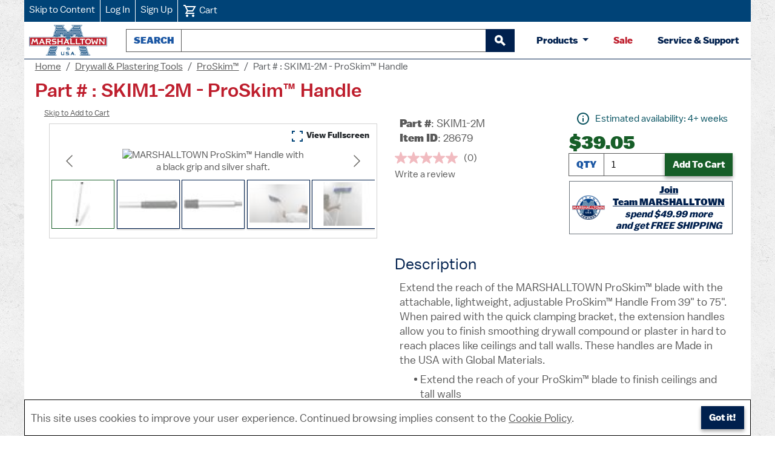

--- FILE ---
content_type: text/html; charset=utf-8
request_url: https://marshalltown.com/pro-3501-proskim-handle?variantItemId=28679
body_size: 59907
content:



<!DOCTYPE html>
<html lang="en">
<head>    
    <!--Google Tag Manager Data Layer-->
    <script>
        window.dataLayer = window.dataLayer || [];
    </script>

    
<script>
    dataLayer.push({'accountType': 'guest'});
</script>
    
    
    
            <script>
                // Push variant view event to dataLayer
                window.dataLayer.push({
                    'event': 'view_item',
                    'ecommerce': {
                        'currency': 'USD',
                        'value': 39.05,
                        'items': [{
                            'item_name': 'ProSkim™ Handle',
                            'item_id': '28679',
                            'price': 39.05,
                            'item_variant': 'SKIM1-2M',
                            'item_brand': 'MARSHALLTOWN',
                            'quantity': 1
                        }]
                    }
                });
            </script>



    
    


        <!-- Google Tag Manager -->
        <script>
            (function(w,d,s,l,i){w[l]=w[l]||[];w[l].push({'gtm.start':
            new Date().getTime(),event:'gtm.js'});var f=d.getElementsByTagName(s)[0],
            j=d.createElement(s),dl=l!='dataLayer'?'&l='+l:'';j.async=true;j.src=
            'https://www.googletagmanager.com/gtm.js?id='+i+dl;f.parentNode.insertBefore(j,f);
            })(window,document,'script','dataLayer','GTM-MHNRL2D');
        </script>
        <!-- Facebook Meta Pixel -->


<script>
    !function(f,b,e,v,n,t,s)
    {if(f.fbq)return;n=f.fbq=function(){n.callMethod?
    n.callMethod.apply(n,arguments):n.queue.push(arguments)};
    if(!f._fbq)f._fbq=n;n.push=n;n.loaded=!0;n.version='2.0';
    n.queue=[];t=b.createElement(e);t.async=!0;
    t.src=v;s=b.getElementsByTagName(e)[0];
    s.parentNode.insertBefore(t,s)}(window, document,'script',
    'https://connect.facebook.net/en_US/fbevents.js');

    fbq('init', '1778275416372725');
    fbq('track', 'PageView');
</script>
<noscript>
    <img height="1" width="1" style="display:none" src="https://www.facebook.com/tr?id=1778275416372725&amp;ev=PageView&amp;noscript=1" alt=""/>
</noscript>

    <!-- Facebook Meta Pixel Data for Specific Pages -->
    <script id="meta-pixel-data" type="application/json">
        {"pixelId":"1778275416372725","pageType":"product","product":{"name":"ProSkim\u2122 Handle","itemId":"28679","price":39.05,"warnings":[],"customerIsGuest":false,"customerIsDealer":false,"customerIsRep":false,"customerIsEmployee":false,"customerIsSample":false,"customerIsTeamMarshalltown":false,"customerIsBusinessAccount":false,"customerIsEvents":false,"placingOrderLiveEvent":false},"cart":null,"order":null,"warnings":[],"customerIsGuest":false,"customerIsDealer":false,"customerIsRep":false,"customerIsEmployee":false,"customerIsSample":false,"customerIsTeamMarshalltown":false,"customerIsBusinessAccount":false,"customerIsEvents":false,"placingOrderLiveEvent":false}
    </script>
    <!-- Facebook Meta Pixel JavaScript Utility -->
    <script src="/js/meta-pixel.js"></script>

    <title>Part # : SKIM1-2M - ProSkim&#x2122; Handle - MARSHALLTOWN&#174;</title>

    
    
    
    <!-- Product and Variant Specific Schema -->
        <script type="application/ld+json">
            {
                "@context": "https://schema.org",
                "@type": "Product",
                "@id": "https://marshalltown.com/pro-3501-proskim-handle?variantItemId=28679",
                "name": "ProSkim™ Handle",
"image": [ "https://marshalltown-ecommerce.azureedge.net/mtproductimages/28679.jpg","https://marshalltown-ecommerce.azureedge.net/mtproductimages/5e61031fcb750838ec320a45.jpg","https://marshalltown-ecommerce.azureedge.net/mtproductimages/5e610320cb750838ec320a49.jpg","https://marshalltown-ecommerce.azureedge.net/mtproductimages/643ef573cb750807b415c289.jpg","https://marshalltown-ecommerce.azureedge.net/mtproductimages/643ef57acb750807b415c28c.jpg"],                "description": "Extend the reach of the MARSHALLTOWN ProSkim™ blade with the attachable, lightweight, adjustable ProSkim™ Handle From 39\" to 75\". When paired with the quick clamping bracket, the extension handles allow you to finish smoothing drywall compound or plaster in hard to reach places like ceilings and tall walls. These handles are Made in the USA with Global Materials.",
                "sku": "28679",
"gtin": "035965286794",                "mpn": "SKIM1-2M",
                "brand": {
                    "@type": "Brand",
                    "name": "MARSHALLTOWN"
                },
                "offers": {
                    "@type": "Offer",
                    "url": "https://marshalltown.com/pro-3501-proskim-handle?variantItemId=28679",
                    "priceCurrency": "USD",

                            "price": "39.05",
                                                "priceValidUntil": "2027-01-20",
                    "availability": "https://schema.org/InStock",
                    "itemCondition": "https://schema.org/NewCondition",
                    "seller": {
                        "@type": "Organization",
                        "name": "MARSHALLTOWN"
                    },
                    "shippingDetails": [
                        {
                            "@type": "OfferShippingDetails",
                            "shippingDestination": {
                                "@type": "DefinedRegion",
                                "addressCountry": "US"
                            },
                            "weight": {
                                "@type":"QuantitativeValue",
                                "value": 1.51,
                                "unitCode": "LBR"
                            }
                        }
                    ],
                    "hasMerchantReturnPolicy": {
                        "@type": "MerchantReturnPolicy",
                        "applicableCountry": "US",
                        "returnPolicyCategory": "https://schema.org/MerchantReturnFiniteReturnWindow",
                        "merchantReturnDays": 30,
                        "refundType":"https://schema.org/FullRefund",
                        "returnMethod": "https://schema.org/ReturnByMail",
                        "returnFees": "https://schema.org/ReturnFeesCustomerResponsibility"
                    }
                },

                    "weight": {
                        "@type": "QuantitativeValue",
                        "value": 1.51,
                        "unitCode": "LBR"
                    },
                    
                        "depth": {
                            "@type": "QuantitativeValue",
                            "value": 43.00,
                            "unitCode": "INH"
                        },
                        "width": {
                            "@type": "QuantitativeValue",
                            "value": 1.80,
                            "unitCode": "INH"
                        },
                        "height": {
                            "@type": "QuantitativeValue",
                            "value": 1.75,
                            "unitCode": "INH"
                        }
                                    }
        </script>




    <meta http-equiv="content-type" content="text/html;charset=UTF-8;">
    <meta name="description" content="Extend the reach of the MARSHALLTOWN ProSkim&#x2122; blade using our lightweight, adjustable extension handle. Handles adjust up to 75&#x201D; to smooth ceilings and tall walls.">
    <meta name="keywords" content="marshalltown, proskim, proskim handle, adjustable handle">
    <meta name="viewport" content="width=device-width, initial-scale=1">
    <meta name="robots" content="index, follow, max-image-preview:large, max-snippet:-1, max-video-preview:-1">
    <meta property="og:image" content="https://marshalltown.com/images/logos/marshalltown-open-graph.jpeg">
    <meta property="og:image:alt " content="MARSHALLTOWN logo featuring a large 'M' in blue and the brand name 'MARSHALLTOWN' in bold red lettering across the center, with 'U.S.A.' underneath.">
    <meta name="twitter:image" content="https://marshalltown.com/images/logos/marshalltown-open-graph.webp">
    <meta name="twitter:card" content="summary_large_image">
    <meta name="twitter:site" content="@MARSHALLTOWN_US">
    <meta name="twitter:creator" content="@MARSHALLTOWN_US">
    <meta name="twitter:title" content="MARSHALLTOWN® - Professional Quality Tools for All">
    <meta name="twitter:image:alt " content="MARSHALLTOWN logo featuring a large 'M' in blue and the brand name 'MARSHALLTOWN' in bold red lettering across the center, with 'U.S.A.' underneath.">
    <meta name="twitter:domain" content="marshalltown.com">

    <link href="/videoplayer/build/ableplayer.min.css" rel="stylesheet" type="text/css" />
<link href="/imagegallery/carousel.thumbs.css" rel="stylesheet" type="text/css" />
<link href="/imagegallery/carousel.css" rel="stylesheet" type="text/css" />
<link href="/imagegallery/fancybox.css" rel="stylesheet" type="text/css" />
<link href="/lib/jquery-ui/jquery-ui-1.12.1.custom/jquery-ui.min.css" rel="stylesheet" type="text/css" />
<link href="/scss/mt.min.css?v=2025.12.23.1" rel="stylesheet" type="text/css" />
<link href="/css/mt-styles.css?v=2025.12.23.1" rel="stylesheet" type="text/css" />
<link href="/css/mt-print.css?v=2025.12.23.1" rel="stylesheet" type="text/css" media="print"/>

    <script src="/js/mt-google-analytics.js?v=2025.12.23.1"></script>

    

    <link rel="shortcut icon" href="/images/primary-marshalltown-favicon.ico" type="image/x-icon">
    <link rel="manifest" href="/manifest.json">
    <link rel="apple-touch-icon" sizes="114x114" href="/images/pwa/marshalltown-primary-icon-144x144.png">
    <link rel="apple-touch-icon" sizes="192x192" href="/images/pwa/marshalltown-primary-192x192.png">
    <link rel="apple-touch-icon" sizes="256x256" href="/images/pwa/marshalltown-primary-256x256.png">
    <link rel="apple-touch-icon" sizes="512x512" href="/images/pwa/marshalltown-metal-512x512.png">
    <link rel="apple-touch-icon" sizes="1024x1024" href="/images/pwa/marshalltown-metal-1024x1024.png">
    <meta name="apple-mobile-web-app-capable" content="yes">
    <meta name="apple-mobile-web-app-status-bar-style" content="default">
    <meta name="apple-mobile-web-app-title" content="MARSHALLTOWN">
    <meta name="mobile-web-app-capable" content="yes">
    <meta name="theme-color" content="#004377">
    <meta name="application-name" content="MARSHALLTOWN">

    

        <style>
            .header-links-wrapper,
            .header.minimum-layout,
            .trusted-store {
                background-color: #004377 !important;
            }
        </style>
    <script src="https://challenges.cloudflare.com/turnstile/v0/api.js" async defer></script>

        <script async src="https://apps.bazaarvoice.com/deployments/marshalltown/main_site/production/en_US/bv.js"></script>

    
    
    


</head>
<body>

    <noscript>
        <iframe src="https://www.googletagmanager.com/ns.html?id=GTM-MHNRL2D"
                height="0" width="0" style="display:none;visibility:hidden">
        </iframe>
    </noscript>














<header id="top">
    
<div class="header-links-wrapper">
    <nav aria-label="account and cart links" class="header-links">
        <a href="#main">Skip to Content</a>

            <a href="/login">Log In</a>
            <a href="/signup">Sign Up</a>

        <a href="/cart">
            <img src="/icons/cart.svg" alt="" height="24" width="24" />
            <span>
                Cart

            </span>
        </a>
    </nav>
</div>

    <nav aria-label="search and products" class="header px-2">
        <a class="mt-header-logo mx-auto ms-md-0 me-md-2" href="/">
            <img alt="MARSHALLTOWN homepage" src="/images/logos/marshalltown-primary.png" width="129" height="51">
        </a>
        <div class="search-box store-search-box" style="max-width: 655px; min-width: 250px;">
            
<form method="get" id="small-search-box-form" action="/search">
    <div id="underneath" style="position: relative; left: 0; top: 0"></div>
    <div class="input-group">
        <label id="azure-autocomplete-label" for="azure-autocomplete" class="input-group-text">Search</label>
        <input id="azure-autocomplete" type="text" class="form-control" name="q" maxlength="100" role="combobox"
               aria-autocomplete="list"
               aria-haspopup="true"
               aria-expanded="false"
               aria-controls="ui-id-1" />
        <button id="btnSubmit" type="submit" class="btn btn-primary btn-outline-secondary" aria-label="begin search">
            <svg xmlns="http://www.w3.org/2000/svg" height="1.4em" viewBox="0 0 24 24" width="1.4em" fill="#FFFFFF" aria-hidden="true" focusable="false">
                <path aria-hidden="true" d="M0 0h24v24H0z" fill="none" />
                <path aria-hidden="true" d="M15.5 14h-.79l-.28-.27C15.41 12.59 16 11.11 16 9.5 16 5.91 13.09 3 9.5 3S3 5.91 3 9.5 5.91 16 9.5 16c1.61 0 3.09-.59 4.23-1.57l.27.28v.79l5 4.99L20.49 19l-4.99-5zm-6 0C7.01 14 5 11.99 5 9.5S7.01 5 9.5 5 14 7.01 14 9.5 11.99 14 9.5 14z"
                      stroke="white" stroke-width="2" />
            </svg>
        </button>
    </div>
</form>

        </div>

        
<div class="btn-group btn-products-group">
    <button class="btn btn-products dropdown-toggle" type="button" data-bs-toggle="dropdown" aria-haspopup="true" aria-expanded="false">
        Products
    </button>
    <div class="dropdown-menu header-category-menu shadow-4">
        <ul class="top-menu">
                        <li>
                            <a href="/cat-1260-archaeology">
                                Archaeology Tools
                            </a>
                        </li>
                        <li>
                            <a href="/cat-1229-asphalt">
                                Asphalt Tools
                            </a>
                        </li>
                        <li>
                            <a href="/cat-1783-barwalt-tools">
                                BARWALT Tools
                            </a>
                        </li>
                        <li>
                            <a href="/cat-1228-concrete">
                                Concrete Tools
                            </a>
                        </li>
                        <li>
                            <a href="/cat-1638-customizable-items">
                                Customizable Items
                            </a>
                        </li>
                        <li>
                            <a href="/cat-1872-dalluge-tools">
                                DALLUGE Tools
                            </a>
                        </li>
                        <li>
                            <a href="/cat-1864-dasco-pro-tools">
                                DASCO PRO Tools
                            </a>
                        </li>
                        <li>
                            <a href="/cat-1230-drywall-plastering-tools">
                                Drywall &amp; Plastering Tools
                            </a>
                        </li>
                        <li>
                            <a href="/cat-1232-eifs">
                                EIFS Tools
                            </a>
                        </li>
                        <li>
                            <a href="/cat-1231-flooring-tiling">
                                Flooring &amp; Tiling Tools
                            </a>
                        </li>
                        <li>
                            <a href="/cat-1226-masonry">
                                Masonry Tools
                            </a>
                        </li>
                        <li>
                            <a href="/cat-1467-merchandisegear">
                                Merchandise/Gear
                            </a>
                        </li>
                        <li>
                            <a href="/cat-1233-miscellaneous">
                                Miscellaneous Tools
                            </a>
                        </li>
                        <li>
                            <a href="/cat-1227-mixers">
                                Mixers
                            </a>
                        </li>
                        <li>
                            <a href="/newproducts">New Products</a>
                        </li>
                        <li>
                            <a href="/cat-1264-paint-wallcovering">
                                Paint &amp; Wallcovering Tools
                            </a>
                        </li>
                        <li>
                            <a href="/cat-1979-precast-tools">
                                Precast Tools
                            </a>
                        </li>
                        <li>
                            <a href="/cat-1540-software">
                                Software
                            </a>
                        </li>
                        <li>
                            <a href="/cat-1876-vaughan-tools">
                                VAUGHAN Tools
                            </a>
                        </li>
                        <li>
                            <a href="/cat-1661-wal-board-tools">
                                WAL-BOARD TOOLS
                            </a>
                        </li>
                        <li>
                            <a href="/cat-1619-winter-tools">
                                Winter Tools
                            </a>
                        </li>
        </ul>
    </div>
</div>

    <a class="btn-like mt-text-red" href="/sale">Sale</a>


        <a href="/contactus" class="btn-like mt-text-blue">Service & Support</a>
    </nav>
</header>


    
<nav aria-label="breadcrumb" class="breadcrumb-wrapper">
    <ol class="breadcrumb">
        <li class="breadcrumb-item">
            <a class="underline" href="/">Home</a>
        </li>

                <li class="breadcrumb-item">
                    <a href="https://marshalltown.com/cat-1230-drywall-plastering-tools" class="underline">Drywall &amp; Plastering Tools</a>
                </li>
                <li class="breadcrumb-item">
                    <a href="https://marshalltown.com/cat-1579-proskim" class="underline">ProSkim&#x2122;</a>
                </li>
                <li class="breadcrumb-item active" aria-current="page">Part # : SKIM1-2M - ProSkim&#x2122; Handle</li>
    </ol>
</nav>

<!-- Schema.org breadcrumb markup for SEO -->
<script type="application/ld+json">
    {
        "@context": "https://schema.org",
        "@type": "BreadcrumbList",
        "itemListElement": [
            {
                "@type": "ListItem",
                "position": 1,
                "name": "Home",
                "item": "https://marshalltown.com/"
            }
            
,

                    {
                        "@type": "ListItem",
                        "position": 2,
                        "name": "Drywall &amp; Plastering Tools",
                        "item": "https://marshalltown.com/cat-1230-drywall-plastering-tools"
                    }
                    ,
                
                    {
                        "@type": "ListItem",
                        "position": 3,
                        "name": "ProSkim&#x2122;",
                        "item": "https://marshalltown.com/cat-1579-proskim"
                    }
                    ,
                
                    {
                        "@type": "ListItem",
                        "position": 4,
                        "name": "Part # : SKIM1-2M - ProSkim&#x2122; Handle",
                        "item": "https://marshalltown.com/pro-3501-proskim-handle?variantItemId=28679"
                    }
                    
                        ]
    }
</script>


<div class="main-wrapper">
    

    <main id="main">
        




<div class="page">
<h1>Part # : SKIM1-2M - ProSkim&#x2122; Handle</h1>
<div id="product-details" class="container-fluid">
    <div class="row">
        <div class="col-12 col-md-6 d-flex">
            <section class="mt-variant__col w-100" aria-label="image gallery">
                <a href="#addToCart" class="underline mb-4" style="font-size: 0.8em;">Skip to Add to Cart</a>
                <div class="mt-variant-carousel">
                    <div class="d-flex justify-content-end mb-1">
                        <button id="fCarouselFullscreen" type="button" class="btn btn-sm" style="box-shadow: none;">
                            <img src="/icons/fullscreen.svg" height="24" width="24" alt=""> View Fullscreen
                        </button>
                    </div>
                    <div class="f-carousel text-center" data-variant="carousel">
                        <div class="f-carousel__viewport">
                            <div class="f-carousel__track">
                                <div class="mt-variant-carousel__slide f-carousel__slide"
                                     data-thumb-src="https://marshalltown-ecommerce.azureedge.net/mtproductimages/5e610315cb750838ec320a41_50_50.jpg"
                                     data-fancybox="item-gallery"
                                     data-src="https://marshalltown-ecommerce.azureedge.net/mtproductimages/5e610315cb750838ec320a41.jpg"
                                     data-caption="MARSHALLTOWN ProSkim&#x2122; Handle with a black grip and silver shaft.">
                                    <img width="300"
                                         height="300"
                                         class="mt-variant-carousel__img"
                                         alt="MARSHALLTOWN ProSkim&#x2122; Handle with a black grip and silver shaft."
                                         src="https://marshalltown-ecommerce.azureedge.net/mtproductimages/5e610315cb750838ec320a41_300_300.jpg">
                                </div>

                                    <div class="mt-variant-carousel__slide f-carousel__slide"
                                         data-thumb-src="https://marshalltown-ecommerce.azureedge.net/mtproductimages/5e61031fcb750838ec320a45_50_50.jpg"
                                         data-fancybox="item-gallery"
                                         data-src="https://marshalltown-ecommerce.azureedge.net/mtproductimages/5e61031fcb750838ec320a45.jpg"
                                         data-caption="MARSHALLTOWN ProSkim&#x2122; handle with grip end">
                                        <img width="300"
                                             height="300"
                                             class="mt-variant-carousel__img"
                                             alt="MARSHALLTOWN ProSkim&#x2122; handle with grip end"
                                             src="https://marshalltown-ecommerce.azureedge.net/mtproductimages/5e61031fcb750838ec320a45_300_300.jpg">
                                    </div>
                                    <div class="mt-variant-carousel__slide f-carousel__slide"
                                         data-thumb-src="https://marshalltown-ecommerce.azureedge.net/mtproductimages/5e610320cb750838ec320a49_50_50.jpg"
                                         data-fancybox="item-gallery"
                                         data-src="https://marshalltown-ecommerce.azureedge.net/mtproductimages/5e610320cb750838ec320a49.jpg"
                                         data-caption="Side profile of a MARSHALLTOWN ProSkim&#x2122; handle">
                                        <img width="300"
                                             height="300"
                                             class="mt-variant-carousel__img"
                                             alt="Side profile of a MARSHALLTOWN ProSkim&#x2122; handle"
                                             src="https://marshalltown-ecommerce.azureedge.net/mtproductimages/5e610320cb750838ec320a49_300_300.jpg">
                                    </div>
                                    <div class="mt-variant-carousel__slide f-carousel__slide"
                                         data-thumb-src="https://marshalltown-ecommerce.azureedge.net/mtproductimages/643ef573cb750807b415c289_50_50.jpg"
                                         data-fancybox="item-gallery"
                                         data-src="https://marshalltown-ecommerce.azureedge.net/mtproductimages/643ef573cb750807b415c289.jpg"
                                         data-caption="Person using MARSHALLTOWN ProSkim&#x2122; Handle to smooth a wall surface">
                                        <img width="300"
                                             height="300"
                                             class="mt-variant-carousel__img"
                                             alt="Person using MARSHALLTOWN ProSkim&#x2122; Handle to smooth a wall surface"
                                             src="https://marshalltown-ecommerce.azureedge.net/mtproductimages/643ef573cb750807b415c289_300_300.jpg">
                                    </div>
                                    <div class="mt-variant-carousel__slide f-carousel__slide"
                                         data-thumb-src="https://marshalltown-ecommerce.azureedge.net/mtproductimages/643ef57acb750807b415c28c_50_50.jpg"
                                         data-fancybox="item-gallery"
                                         data-src="https://marshalltown-ecommerce.azureedge.net/mtproductimages/643ef57acb750807b415c28c.jpg"
                                         data-caption="Person using MARSHALLTOWN ProSkim&#x2122; Handle on a wall">
                                        <img width="300"
                                             height="300"
                                             class="mt-variant-carousel__img"
                                             alt="Person using MARSHALLTOWN ProSkim&#x2122; Handle on a wall"
                                             src="https://marshalltown-ecommerce.azureedge.net/mtproductimages/643ef57acb750807b415c28c_300_300.jpg">
                                    </div>
                            </div>
                        </div>
                    </div>
                </div>
            </section>
        </div>
        <div class="col-12 col-md-6 d-flex flex-column">
            <div class="row">
                <div class="col-12">
                    <section id="addToCart" aria-label="add to cart" class="container-fluid p-0">
                        <div class="row g-3">
                            <div class="col-12 col-lg-6 d-flex justify-content-start">
                                <div class="d-flex flex-column">
                                    <ul class="mt-product-description list-unstyled">

                                        <li class="mt-2">
                                            <strong>Part&nbsp;#</strong>: SKIM1-2M
                                        </li>
                                        <li>
                                            <strong>Item&nbsp;ID</strong>: 28679
                                        </li>

                                    </ul>

                                    <!-- Bazaarvoice Rating Summary -->
                                    <div data-bv-show="rating_summary" data-bv-product-id="28679"></div>
                                </div>
                            </div>
                            <div class="col-12 col-lg-6 d-flex justify-content-center">
                                <div class="d-flex flex-column w-100 align-items-end">
                                    
<div class="text-left">




<div class="alert alert-info mt-alert-quiet">
        <img src="/icons/info.svg" alt="" height="24" width="24" class="alert__icon" />
        <span> Estimated availability: 4+ weeks</span>
</div>




</div>
                                    <div class="mt-variant-addtocart-wrap align-items-center">
                                            <strong class="mt-variant-price-lg">$39.05</strong>

                                        <div aria-live="assertive" data-variant="add-to-cart-messages" class="mt-1">
                                        </div>

                                                <form method="post" class="w-100" data-variant-name="ProSkim™ Handle" data-variant-id="28679" data-variant-price="39.05" data-variant-partnumber="SKIM1-2M" action="/addtocart">
                                                    <div class="input-group">
                                                        <input type="hidden" name="productId" value="3501"/>
                                                        <input type="hidden" name="itemId" value="28679"/>
                                                        <label for="quantity" class="input-group-text">Qty</label>
                                                        <input id="quantity" name="quantity" value="1" type="number" class="form-control" data-variant="quantity-input" min="1" aria-label="Quantity"/>
                                                        <button name="addToCart" type="submit" class="btn btn-success" data-variant="add-to-cart-button">
                                                            <span class="original-text">Add To Cart</span>
                                                        </button>
                                                    </div>
                                                <input name="__RequestVerificationToken" type="hidden" value="CfDJ8FpXKgq3XsxNldGSsYIsgT9B6McAmXqhR21YUK1Z_v1vVLFA-nWsRw9uBXYt4HY45IxIXuXVPcj_WP5diLtSa6jLHAJnv--L2c-IA4pn9m5VBBIu23RCBG3V5PmpXLpBjJORppDOP_QQbgvXrBAll3k" /></form>

    <div class="tm-freeshipping-display border border-secondary my-2 p-1 text-center d-flex justify-content-center align-items-center">
        <img src="/rewards/2023_rewards_logo_40.png" alt="" height="40" width="54" class="me-1">
        <div>
            <a class="mt-text-blue underline" href="/signup">
                <b>Join Team&nbsp;MARSHALLTOWN</b>
            </a>
            <div class="tm-freeshipping-amount">
                spend $49.99 more
                <br> and get FREE SHIPPING
            </div>
        </div>
    </div>

                                    </div>
                                </div>
                            </div>
                        </div>
                    </section>
                </div>
            </div>
            <div class="row flex-grow-1">
                <div class="col-12">
                    <section>
                       <h2 class="mtvh2bv">Description</h2>
                        <div class="mt-product-description">
                            Extend the reach of the MARSHALLTOWN ProSkim™ blade with the attachable, lightweight, adjustable ProSkim™ Handle From 39" to 75". When paired with the quick clamping bracket, the extension handles allow you to finish smoothing drywall compound or plaster in hard to reach places like ceilings and tall walls. These handles are Made in the USA with Global Materials.

                            <ul class="mt-product-bullets ps-4">
                                    <li>
                                        <span class="mt-product-bullets__point">Extend the reach of your ProSkim&#x2122; blade to finish ceilings and tall walls</span>
                                    </li>
                                    <li>
                                        <span class="mt-product-bullets__point">Handle is lightweight and adjustable up to 75&quot; (6&#x27; &#xBC;&quot;)</span>
                                    </li>
                                    <li>
                                        <span class="mt-product-bullets__point">Pair with the quick clamping handle bracket, sold separately</span>
                                    </li>
                                    <li>
                                        <span class="mt-product-bullets__point">Made in the USA with Global Materials</span>
                                    </li>
                            </ul>
                        </div>
                    </section>
                </div>
            </div>
        </div>
    </div>
</div>

    <nav aria-label="More information for ProSkim&#x2122; Handle" class="mt-variant-more mtvsecbv">
        <span>
            <b>Jump to </b>
        </span>

            <a href="#videos" class="mt-text-blue">Videos</a>


        <a href="#related-products" class="mt-text-blue">Related Products</a>
        <a href="#specifications" class="mt-text-blue">Specifications</a>


            <a href="#product-literature" class="mt-text-blue">Product&nbsp;Literature</a>

        <a href="#you-might-also-like" class="mt-text-blue">You&nbsp;might&nbsp;also&nbsp;like...</a>
    </nav>

    <section id="videos" class="mtvsecbv">
        <h2 class="mtvh2bv">Videos</h2>
        <div class="mt-variant-videos">
            <div class="mt-variant-videos__col">
                <div class="mt-variant-able-wrapper">
                    <video id="videoPlayer" data-able-player data-heading-level="0" preload="metadata" width="480" height="360"></video>
                </div>
            </div>
            <div class="mt-variant-videos__col">
                <div class="mt-videos-playlist">
                    <h3 class="mt-videos-playlist__title">
                        Playlist
                    </h3>
                    <ul class="able-playlist" data-player="videoPlayer">

                            <li data-width="480" data-height="360" data-poster="">
                                <span class="able-source"
                                      data-type="video/mp4"
                                      data-src="https://marshalltown-ecommerce.azureedge.net/mtvideos/ProSkim_28675.mp4#t=0.1">
                                </span>



                                <button type="button" class="d-flex align-items-center" aria-describedby="published-1">
                                    <span class="d-flex align-items-center">
                                        <img src="/icons/not_started.svg" alt="" class="playlist-icon" width="24" height="24">

                                            <span class="d-flex justify-content-center" style="width: 96px; height: 54px;">
                                                <img src="https://marshalltown-ecommerce.azureedge.net/mtproductimages/28679_90_90.jpg" class="playlist-poster" alt="" width="50" height="50">
                                            </span>
                                    </span>
                                    ProSkim&#x2122;
                                </button>
                                <div id="published-1" class="fst-italic w-100 text-end pe-2">Published: 01/20/2026</div>
                            </li>
                    </ul>
                </div>
            </div>
        </div>
    </section>


<section id="reviews">
    <div data-bv-show="reviews" data-bv-product-id="28679"></div>
</section>


    <section id="related-products" class="products-related mtvsecbv">
        <h2 class="mtvh2bv">Related Products</h2>
        <div class="container-fluid product-box-container">
            <div class="row no-gutters">
                    <div class="col-md-4">
                        
<a class="product-box shadow-1" data-productid="3499" href="/pro-3499-proskim-blades">
    <div class="picture">
        <img src="https://marshalltown-ecommerce.azureedge.net/mtproductimages/28672_210_210.jpg" alt="ProSkim&#x2122; Blades - MARSHALLTOWN" aria-hidden="true" width="210" height="210" />
    </div>
    <div class="title">
        <span>ProSkim™ Blades</span>
    </div>
</a>

                    </div>
                    <div class="col-md-4">
                        
<a class="product-box shadow-1" data-productid="3500" href="/pro-3500-proskim-handle-bracket">
    <div class="picture">
        <img src="https://marshalltown-ecommerce.azureedge.net/mtproductimages/28678_210_210.jpg" alt="ProSkim&#x2122; Handle Bracket - MARSHALLTOWN" aria-hidden="true" width="210" height="210" />
    </div>
    <div class="title">
        <span>ProSkim™ Handle Bracket</span>
    </div>
</a>

                    </div>
            </div>
        </div>
    </section>


    <section id="specifications" class="mtvsecbv">
        <h2 class="mtvh2bv">Specifications</h2>

            <div class="my-2" id="prop65WarningBtn">
                <a href="#prop65WarningModal" role="button" class="underline" data-bs-toggle="modal" data-bs-target="#prop65WarningModal">
                    CA Residents: Prop 65 Warning
                </a>
            </div>
            <div class="modal" tabindex="-1" role="dialog" id="prop65WarningModal">
                <div class="modal-dialog" role="document">
                    <div class="modal-content">
                        <div class="modal-header">
                            <span class="modal-title d-flex justify-content-start">
                                <img src="/icons/warning_white_filled.svg" height="24" width="24" alt="" class="me-2">
                                <span>Prop 65 Warning</span>
                            </span>
                            <button type="button" class="btn-close mt-filter-white" data-bs-dismiss="modal" aria-label="Close"></button>
                        </div>
                        <div class="modal-body">
                            <p>
                                <span id="prop65WarningText">Cancer and Reproductive Harm</span> <br/>
                                Learn more at:&nbsp;<a href="https://www.P65Warnings.ca.gov" class="underline">www.P65Warnings.ca.gov</a>
                            </p>
                        </div>
                        <div class="modal-footer">
                            <button type="button" class="btn btn-secondary" data-bs-dismiss="modal">Close</button>
                        </div>
                    </div>
                </div>
            </div>

        <div class="container table-like">
            <div>
                <div>
                    <span>
                        <b>Shipping Weight</b>
                    </span>
                </div>
                <div>
                    <span>1.51 lbs</span>
                </div>
            </div>
            <div>
                <div>
                    <span>
                        <b>Shipping Length</b>
                    </span>
                </div>
                <div>
                    <span>43.00 in.</span>
                </div>
            </div>
            <div>
                <div>
                    <span>
                        <b>Shipping Width</b>
                    </span>
                </div>
                <div>
                    <span>1.80 in.</span>
                </div>
            </div>
            <div>
                <div>
                    <span>
                        <b>Shipping Height</b>
                    </span>
                </div>
                <div>
                    <span>1.75 in.</span>
                </div>
            </div>
            <div>
                <div>
                    <span>
                        <b>Inner Pack Quantity</b>
                    </span>
                </div>
                <div>
                    <span>6 pieces</span>
                </div>
            </div>
            <div>
                <div>
                    <span>
                        <b>Outer Pack Quantity</b>
                    </span>
                </div>
                <div>
                    <span>6 pieces</span>
                </div>
            </div>
            <div>
                <div>
                    <span>
                        <b>Can Ship Small Package</b>
                    </span>
                </div>
                <div>
                        <span>YES</span>
                </div>
            </div>
            <div>
                <div>
                    <span>
                        <b>UPC</b>
                    </span>
                </div>
                <div>
                    <span>035965286794</span>
                </div>
            </div>
        </div>
    </section>


    <section id="product-literature" class="mtvsecbv">
        <h2 class="mtvh2bv">Product Literature</h2>
        <ul class="ms-2">
                <li class="mt-list-item">
                    <a href="https://marshalltown-ecommerce.azureedge.net/mtdocuments/ProSkim_Sell_Sheet_2019_(004).pdf" target="_blank" class="underline">
                        <svg xmlns="http://www.w3.org/2000/svg" height="24px" viewBox="0 0 24 24" width="24px" fill="#000000">
                            <path d="M0 0h24v24H0z" fill="none"/>
                            <path d="M20 2H8c-1.1 0-2 .9-2 2v12c0 1.1.9 2 2 2h12c1.1 0 2-.9 2-2V4c0-1.1-.9-2-2-2zm-8.5 7.5c0 .83-.67 1.5-1.5 1.5H9v2H7.5V7H10c.83 0 1.5.67 1.5 1.5v1zm5 2c0 .83-.67 1.5-1.5 1.5h-2.5V7H15c.83 0 1.5.67 1.5 1.5v3zm4-3H19v1h1.5V11H19v2h-1.5V7h3v1.5zM9 9.5h1v-1H9v1zM4 6H2v14c0 1.1.9 2 2 2h14v-2H4V6zm10 5.5h1v-3h-1v3z"/>
                        </svg>
                        ProSkim&#x2122; Literature
                    </a>
                </li>
        </ul>
    </section>


    <section id="you-might-also-like" class="products-related mtvsecbv">
        <h2 class="mtvh2bv">You might also like...</h2>
        <div class="container-fluid product-box-container">
            <div class="row no-gutters">
                    <div class="col-md-3">
                        
<a class="product-box shadow-1" data-productid="3499" href="/pro-3499-proskim-blades">
    <div class="picture">
        <img src="https://marshalltown-ecommerce.azureedge.net/mtproductimages/28672_210_210.jpg" alt="Drywall &amp; Plastering Tools&lt;br&gt;ProSkim&#x2122; Blades - MARSHALLTOWN" aria-hidden="true" width="210" height="210" />
    </div>
    <div class="title">
        <span>Drywall & Plastering Tools<br>ProSkim™ Blades</span>
    </div>
</a>

                    </div>
                    <div class="col-md-3">
                        
<a class="product-box shadow-1" data-productid="2325" href="/pro-2325-round-handled-placer">
    <div class="picture">
        <img src="https://marshalltown-ecommerce.azureedge.net/mtproductimages/14753_210_210.jpg" alt="Round Handled Placer - MARSHALLTOWN" aria-hidden="true" width="210" height="210" />
    </div>
    <div class="title">
        <span>Round Handled Placer</span>
    </div>
</a>

                    </div>
                    <div class="col-md-3">
                        
<a class="product-box shadow-1" data-productid="3968" href="/pro-3968-yellow-plastic-handle-taping-knives">
    <div class="picture">
        <img src="https://marshalltown-ecommerce.azureedge.net/mtproductimages/40075_210_210.jpg" alt="Yellow Plastic Handle Taping Knives - MARSHALLTOWN" aria-hidden="true" width="210" height="210" />
    </div>
    <div class="title">
        <span>Yellow Plastic Handle Taping Knives</span>
    </div>
</a>

                    </div>
                    <div class="col-md-3">
                        
<a class="product-box shadow-1" data-productid="1868" href="/pro-1868-durasoft-i-taping-knives">
    <div class="picture">
        <img src="https://marshalltown-ecommerce.azureedge.net/mtproductimages/14321_210_210.jpg" alt="DuraSoft&#xAE; I Taping Knives - MARSHALLTOWN" aria-hidden="true" width="210" height="210" />
    </div>
    <div class="title">
        <span>DuraSoft® I Taping Knives</span>
    </div>
</a>

                    </div>
            </div>
        </div>
    </section>

</div>

    </main>
</div>
<footer id="footer" class="footer container-fluid">
    <div class="row mt-bg-blue">
        <div class="col text-center p-2">
            <a href="#top" style="font-weight: 500; font-size: 1.1rem;">
                Back to top
            </a>
        </div>
    </div>
    <div class="row justify-content-center p-md-4 pb-4">
        <div class="col-md-3">
            <div class="footer-block">
                <div class="title">
                    <span class="uppercase">Careers</span>
                </div>
                <nav aria-label="Careers">
                    <ul>
                        <li class="mt-list-item">
                            <a href="/careers">We are MARSHALLTOWN</a>
                        </li>
                        <li class="mt-list-item">
                            <a href="/careers-job-postings">Job Opportunities</a>
                        </li>
                    </ul>
                </nav>
                <div class="title">
                    <span class="uppercase">About Us</span>
                </div>
                <nav aria-label="About Us">
                    <ul>
                        <li class="mt-list-item">
                            <a href="/history">History</a>
                        </li>
                        <li class="mt-list-item">
                            <a href="/education">Tools for Schools</a>
                        </li>
                        <li class="mt-list-item">
                            <a href="/digital-catalogs">Digital Catalogs</a>
                        </li>
                        <li class="mt-list-item">
                            <a href="/warranty">Warranty</a>
                        </li>
                        <li class="mt-list-item">
                            <a href="/blog">Workshop</a>
                        </li>
                    </ul>
                </nav>
            </div>
        </div>
        <div class="col-md-3">
            <div class="footer-block">
                <div class="title">
                    <span class="uppercase">Service & Support</span>
                </div>
                <nav aria-label="Service and Support">
                    <ul class="list">
                        <li class="mt-list-item">
                            <a href="/instructions-and-manuals">Instructions & Manuals</a>
                        </li>
                        <li class="mt-list-item">
                            <a href="/sds-and-tech-data-sheets">SDS & Tech Data Sheets</a>
                        </li>
                        <li class="mt-list-item">
                            <a href="/invention-submission">Invention Submission</a>
                        </li>
                        <li class="mt-list-item">
                            <a href="/conditions-of-use">Terms of Use</a>
                        </li>
                        <li class="mt-list-item">
                            <a href="/accessibility-statement">Accessibility</a>
                        </li>
                        <li class="mt-list-item">
                            <a href="/refund-and-return-policies">Return Policy</a>
                        </li>
                        <li class="mt-list-item">
                            <a href="/privacy-policy">Privacy Policy</a>
                        </li>
                        <li class="mt-list-item">
                            <a href="/ccpapolicy">CCPA Policy</a>
                        </li>
                        <li class="mt-list-item">
                            <a href="/cookie-policy">Cookie Policy</a>
                        </li>
                    </ul>
                </nav>
            </div>
        </div>
        <div class="col-md-3">
            <div class="footer-block footer-social">
                <div class="title">
                    <span class="uppercase">Connect</span>
                </div>
                <nav aria-label="Connect">
                    <ul class="list social-links">
                        <li class="mt-list-item">
                            <a href="https://www.youtube.com/user/MarshalltownCompany" style="margin-top: 5px;">
                                <img src="/images/logos/yt_icon_rgb.png" alt="" width="30" height="21" aria-hidden="true" /> Youtube
                            </a>
                        </li>
                        <li class="mt-list-item">
                            <a href="https://www.facebook.com/MarshalltownCompany">
                                <img src="/images/logos/facebook.png" alt="" width="30" height="30" aria-hidden="true" /> Facebook
                            </a>
                        </li>
                        <li class="mt-list-item">
                            <a href="https://www.instagram.com/marshalltowncompany/">
                                <img src="/images/logos/instagram.png" alt="" width="30" height="30" aria-hidden="true" /> Instagram
                            </a>
                        </li>
                        <li class="mt-list-item">
                            <a href="https://twitter.com/MARSHALLTOWN_US">
                                <img src="/images/logos/x-logo-black.png" alt="" width="30" height="30" aria-hidden="true" /> X
                            </a>
                        </li>
                    </ul>
                </nav>
            </div>
        </div>
        <div class="col-md-3">
            <div class="footer-block">
                <div class="title">
                    <span class="uppercase">My Account</span>
                </div>
                <nav aria-label="Account">
                    <ul class="list">
                        <li class="mt-list-item">
                            <a href="/customer/info">Information</a>
                        </li>
                        <li class="mt-list-item">
                            <a href="/orders">Orders</a>
                        </li>
                        <li class="mt-list-item">
                            <a href="/customer/addresses">Addresses</a>
                        </li>
                        <li class="mt-list-item">
                            <a href="/cart">Cart</a>
                        </li>
                    </ul>
                </nav>
                <div class="title">
                    <span class="uppercase">Set Unit System</span>
                </div>

                
<p class="mt-1"><strong>Imperial</strong> system of measurement will be used where applicable.</p>
<a class="underline mt-text-blue" href="/customer/unitsystem">Change Unit System</a>

                <div class="title">
                    Team&nbsp;MARSHALLTOWN Rewards
                </div>
                <nav aria-label="Team Marshalltown">
                    <ul class="list">
                        <li class="mt-list-item">
                            <a href="/jointeammarshalltown">Join & Learn More</a>
                        </li>
                        <li class="mt-list-item">
                            <a href="/team-marshalltown-terms-and-conditions">Terms and Conditions</a>
                        </li>
                    </ul>
                </nav>
            </div>
        </div>
    </div>
</footer>

<section aria-label="Contact us, payment, store policies, and copyright" class="trusted-store mt-bg-blue">
    <div class="top-wrapper">
        <ul class="contact list">
            <li><strong class="text-white">Contact Us</strong></li>
            <li>
                <a href="/contactus">
                    <svg xmlns="http://www.w3.org/2000/svg" height="24px" viewBox="0 0 24 24" width="24px" fill="#FFFFFF" aria-hidden="true">
                        <path d="M0 0h24v24H0z" fill="none" />
                        <path d="M20 4H4c-1.1 0-1.99.9-1.99 2L2 18c0 1.1.9 2 2 2h16c1.1 0 2-.9 2-2V6c0-1.1-.9-2-2-2zm0 4l-8 5-8-5V6l8 5 8-5v2z" />
                    </svg>
                    Send Message
                </a>
            </li>
            <li>
                <a href="tel:1-800-888-0127">
                    <svg xmlns="http://www.w3.org/2000/svg" height="24px" viewBox="0 0 24 24" width="24px" fill="#FFFFFF" aria-hidden="true">
                        <path d="M0 0h24v24H0z" fill="none" />
                        <path d="M20.01 15.38c-1.23 0-2.42-.2-3.53-.56-.35-.12-.74-.03-1.01.24l-1.57 1.97c-2.83-1.35-5.48-3.9-6.89-6.83l1.95-1.66c.27-.28.35-.67.24-1.02-.37-1.11-.56-2.3-.56-3.53 0-.54-.45-.99-.99-.99H4.19C3.65 3 3 3.24 3 3.99 3 13.28 10.73 21 20.01 21c.71 0 .99-.63.99-1.18v-3.45c0-.54-.45-.99-.99-.99z" />
                    </svg>
                    1-800-888-0127
                </a>
            </li>
            <li>
                <a href="https://goo.gl/maps/aHagmbjBhNZeFDDk9">
                    <svg xmlns="http://www.w3.org/2000/svg" height="24px" viewBox="0 0 24 24" width="24px" fill="#FFFFFF" aria-hidden="true">
                        <path d="M0 0h24v24H0z" fill="none" />
                        <path d="M12 2C8.13 2 5 5.13 5 9c0 5.25 7 13 7 13s7-7.75 7-13c0-3.87-3.13-7-7-7zm0 9.5c-1.38 0-2.5-1.12-2.5-2.5s1.12-2.5 2.5-2.5 2.5 1.12 2.5 2.5-1.12 2.5-2.5 2.5z" />
                    </svg>
                    104 S. 8th Ave., Marshalltown, IA 50158
                </a>
            </li>
        </ul>
        <div class="payment-terms">
            <ul aria-label="Payments we accept">
                <li>
                    <img src="/images/logos/visa.png" width="50" height="31" alt="Visa" />
                </li>
                <li>
                    <img src="/images/logos/discover.png" width="50" height="31" alt="Discover" />
                </li>
                <li>
                    <img src="/images/logos/american_express.png" width="50" height="31" alt="American Express" />
                </li>
                <li>
                    <img src="/images/logos/mastercard.png" width="50" height="31" alt="MasterCard" />
                </li>
            </ul>
            <a href="https://stripe.com">
                <img src="/images/logos/powered_by_stripe.png" width="119" height="26" alt="Powered by Stripe" />
            </a>
            <div style="margin: 1rem 0; overflow: hidden; clear: both;">
                <a href="refund-and-return-policies" style="line-height: 1.5rem; text-decoration: underline; height: 44px;">Refund and Return Policies</a>
            </div>
        </div>
    </div>
    <div class="footer-lower">
        <div class="footer-info">
            <span class="footer-disclaimer">Copyright © 2026 MARSHALLTOWN&#174;. All rights reserved.</span>
        </div>
    </div>
</section>


    <div class="footer-cookie to-be-stuck-footer" id="cookie-footer" style="border: 1px solid black;">
        <div id="cookie-consent">
            <div style="display: flex; justify-content: space-between; align-items: center;">
                <p class="m-0">
                    This site uses cookies to improve your user experience. Continued browsing implies consent to the <a class="underline" href="/cookie-policy">Cookie Policy</a>.
                </p>
                <button class="btn btn-primary" id="consent">Got it!</button>
            </div>
        </div>
    </div>
    



<script src="/lib/jquery/jquery-3.6.0.min.js"></script>
<script src="/lib/jquery-ui/jquery-ui-1.12.1.custom/jquery-ui.min.js"></script>
<script src="/lib/jquery-validate/jquery.validate-v1.19.1/jquery.validate.min.js"></script>
<script src="/lib/jquery-validate/jquery.validate.unobtrusive-v3.2.10/jquery.validate.unobtrusive.min.js"></script>
<script src="/bootstrap/js/bootstrap.bundle.min.js"></script>
<script src="/js/public.common.js"></script>
<script src="/videoplayer/build/ableplayer.mt.js"></script>
<script src="/videoplayer/thirdparty/js.cookie.min.js"></script>
<script src="/imagegallery/carousel.thumbs.umd.js?v=2025.12.23.1"></script>
<script src="/imagegallery/carousel.umd.js?v=2025.12.23.1"></script>
<script src="/imagegallery/fancybox.umd.js"></script>
<script src="/js/expandable_plugin.js?v=2025.12.23.1"></script>
<script src="/js/mtecommerce.js?v=2025.12.23.1"></script>
<script src="/js/mtecommerce.variantdetails.js?v=2025.12.23.1"></script>

<script>
    $(document).ready(function () {
        _MtEcommerce.VariantDetails.init(1, '/icons/error.svg');
        _MtEcommerce.initPriceUpdate('/product/getpricingbyquantity'); // ArtPipe
    });
</script>
<script>
    _MtEcommerce.initSearchAutocomplete('/catalog/autocompleteandsuggest')
</script>
<script>
        $(document).ready(function () {
            $('#consent').on('click', function () {
                $.ajax({
                    type: "Post",
                    url: '/common/cookieconsentpost',
                    success: function (results) {
                        $('#cookie-footer').hide();
                    }
                });
                return false;
            });
        });
    </script>


    <script defer data-domain="marshalltown.com" src="https://plausible.io/js/script.js"></script>


<script type="application/ld+json">
        {
        "@context": "https://schema.org",
        "@type": "Organization",
        "@id": "https://marshalltown.com/#organization",
        "name": "MARSHALLTOWN Company",
        "url": "https://marshalltown.com/",
        "address": {
        "@type": "PostalAddress",
        "addressLocality": "Marshalltown",
        "addressRegion": "IA",
        "addressCountry": "US",
        "postalCode": "50158",
        "streetAddress": "104 S 8th Ave"
        },
        "logo": "https://marshalltown.com/images/logos/marshalltown-logo-alt.png",
        "description": "Marshalltown offers a full lineup of masonry, brick, drywall,
        plastering, concrete, mixers, asphalt, paint, tile, flooring, equipment, and
        other quality tools.",
        "sameAs": [
        "https://twitter.com/MARSHALLTOWN_US",
        "https://www.facebook.com/MarshalltownCompany",
        "https://www.instagram.com/marshalltowncompany/",
        "https://en.wikipedia.org/wiki/Marshalltown_Company",
        "https://www.youtube.com/user/MarshalltownCompany"]
        }
    </script>
</body>
</html>

--- FILE ---
content_type: text/css
request_url: https://marshalltown.com/imagegallery/carousel.thumbs.css
body_size: 1555
content:
.f-carousel__thumbs {
    --f-thumb-width: 96px;
    --f-thumb-height: 72px;
    --f-thumb-outline: 0;
    --f-thumb-outline-color: #5eb0ef;
    --f-thumb-opacity: 1;
    --f-thumb-hover-opacity: 1;
    --f-thumb-selected-opacity: 1;
    --f-thumb-border-radius: 2px;
    --f-thumb-offset: 0px;
    --f-button-next-pos: 0;
    --f-button-prev-pos: 0
}

    .f-carousel__thumbs.is-classic {
        --f-thumb-gap: 8px;
        --f-thumb-opacity: 0.5;
        --f-thumb-hover-opacity: 1;
        --f-thumb-selected-opacity: 1
    }

    .f-carousel__thumbs.is-modern {
        --f-thumb-gap: 4px;
        --f-thumb-extra-gap: 16px;
        --f-thumb-clip-width: 46px
    }

.f-thumbs {
    position: relative;
    flex: 0 0 auto;
    margin: 0;
    overflow: hidden;
    -webkit-tap-highlight-color: rgba(0,0,0,0);
    user-select: none;
    perspective: 1000px;
    transform: translateZ(0)
}

    .f-thumbs .f-spinner {
        position: absolute;
        top: 0;
        left: 0;
        width: 100%;
        height: 100%;
        border-radius: 2px;
        background-image: linear-gradient(#ebeff2, #e2e8f0);
        z-index: -1
    }

        .f-thumbs .f-spinner svg {
            display: none
        }

    .f-thumbs.is-vertical {
        height: 100%
    }

.f-thumbs__viewport {
    width: 100%;
    height: auto;
    overflow: hidden;
    transform: translate3d(0, 0, 0)
}

.f-thumbs__track {
    display: flex
}

.f-thumbs__slide {
    position: relative;
    flex: 0 0 auto;
    box-sizing: content-box;
    display: flex;
    align-items: center;
    justify-content: center;
    padding: 0;
    margin: 0;
    width: var(--f-thumb-width);
    height: var(--f-thumb-height);
    overflow: visible;
    cursor: pointer
}

    .f-thumbs__slide.is-loading img {
        opacity: 0
    }

.is-classic .f-thumbs__viewport {
    height: 100%
}

.is-modern .f-thumbs__track {
    width: max-content
}

    .is-modern .f-thumbs__track::before {
        content: "";
        position: absolute;
        top: 0;
        bottom: 0;
        left: calc((var(--f-thumb-clip-width, 0))*-0.5);
        width: calc(var(--width, 0)*1px + var(--f-thumb-clip-width, 0));
        cursor: pointer
    }

.is-modern .f-thumbs__slide {
    width: var(--f-thumb-clip-width);
    transform: translate3d(calc(var(--shift, 0) * -1px), 0, 0);
    transition: none;
    pointer-events: none
}

.is-modern.is-resting .f-thumbs__slide {
    transition: transform .33s ease
}

.is-modern.is-resting .f-thumbs__slide__button {
    transition: clip-path .33s ease
}

.is-using-tab .is-modern .f-thumbs__slide:focus-within {
    filter: drop-shadow(-1px 0px 0px var(--f-thumb-outline-color)) drop-shadow(2px 0px 0px var(--f-thumb-outline-color)) drop-shadow(0px -1px 0px var(--f-thumb-outline-color)) drop-shadow(0px 2px 0px var(--f-thumb-outline-color))
}

.f-thumbs__slide__button {
    appearance: none;
    width: var(--f-thumb-width);
    height: 100%;
    margin: 0 -100% 0 -100%;
    padding: 0;
    border: 0;
    position: relative;
    border-radius: var(--f-thumb-border-radius);
    overflow: hidden;
    background: rgba(0,0,0,0);
    outline: none;
    cursor: pointer;
    pointer-events: auto;
    touch-action: manipulation;
    opacity: var(--f-thumb-opacity);
    transition: opacity .2s ease
}

    .f-thumbs__slide__button:hover {
        opacity: var(--f-thumb-hover-opacity)
    }

    .f-thumbs__slide__button:focus:not(:focus-visible) {
        outline: none
    }

    .f-thumbs__slide__button:focus-visible {
        outline: none;
        opacity: var(--f-thumb-selected-opacity)
    }

.is-modern .f-thumbs__slide__button {
    --clip-path: inset( 0 calc( ((var(--f-thumb-width, 0) - var(--f-thumb-clip-width, 0))) * (1 - var(--progress, 0)) * 0.5 ) round var(--f-thumb-border-radius, 0) );
    clip-path: var(--clip-path)
}

.is-classic .is-nav-selected .f-thumbs__slide__button {
    opacity: var(--f-thumb-selected-opacity)
}

    .is-classic .is-nav-selected .f-thumbs__slide__button::after {
        content: "";
        position: absolute;
        top: 0;
        left: 0;
        right: 0;
        height: auto;
        bottom: 0;
        border: var(--f-thumb-outline, 0) solid var(--f-thumb-outline-color, transparent);
        border-radius: var(--f-thumb-border-radius);
        animation: f-fadeIn .2s ease-out;
        z-index: 1000
    }

.f-thumbs__slide__img {
    overflow: hidden;
    position: absolute;
    top: 0;
    right: 0;
    bottom: 0;
    left: 0;
    width: 100%;
    height: 100%;
    margin: 0;
    padding: var(--f-thumb-offset);
    box-sizing: border-box;
    pointer-events: none;
    object-fit: cover;
    border-radius: var(--f-thumb-border-radius)
}

.f-thumbs.is-horizontal .f-thumbs__track {
    padding: 8px 0 12px 0
}

.f-thumbs.is-horizontal .f-thumbs__slide {
    margin: 0 var(--f-thumb-gap) 0 0
}

.f-thumbs.is-vertical .f-thumbs__track {
    flex-wrap: wrap;
    padding: 0 8px
}

.f-thumbs.is-vertical .f-thumbs__slide {
    margin: 0 0 var(--f-thumb-gap) 0
}


--- FILE ---
content_type: text/css
request_url: https://marshalltown.com/css/mt-print.css?v=2025.12.23.1
body_size: 479
content:
body {
    background-image: none;
    border: none !important;
}

.admin-header-links { display: none; }

.header-upper { background-color: transparent !important; }

.header-logo { margin: 0 auto; }

.search-box.store-search-box { display: none; }

.header-links { display: none; }

.btn-products-group { display: none; }

a[href="/contactus"] { display: none; }

a[href="tel:8008880127"] { text-decoration: none; }

#blog-link { display: none; }

.breadcrumb { display: none; }

.main-wrapper > nav { display: none; }

.page { margin: 2rem; }

#footer { display: none; }

.trusted-store { display: none; }

.d-sm-none, .d-none { display: block !important; }

.menu-toggle { display: none; }

.table-like { border-collapse: unset; }

.table-like > div { border: 1px solid grey !important; }

.order-summary-table {
    display: table;
    margin: 0 auto;
    width: 100%;
}

.mobile-order-item { display: none; }

.mobile-menu { display: none; }

.header-lower { display: none; }

--- FILE ---
content_type: image/svg+xml
request_url: https://marshalltown.com/icons//play.svg
body_size: 155
content:
<svg xmlns="http://www.w3.org/2000/svg" height="24px" viewBox="0 -960 960 960" width="24px" fill="#155624"><path d="M320-200v-560l440 280-440 280Z"/></svg>

--- FILE ---
content_type: application/javascript
request_url: https://marshalltown.com/videoplayer/translations/fr.js
body_size: 3318
content:
{

"audio": "audio",

"video": "vidéo",

"playerHeading": "Lecteur multimédia",

"faster": "Plus rapidement",

"slower": "Plus lentement",

"play": "Lecture",

"pause": "Pause",

"stop": "Arrêt",

"restart": "Redémarrer",

"prevChapter": "Chapitre Précédente",

"nextChapter": "Chapitre Suivante",

"prevTrack": "Piste Précédente",

"nextTrack": "Piste Suivante",

"rewind": "Reculer",

"forward": "Avancer",

"captions": "Sous-titres",

"showCaptions": "Afficher les sous-titres",

"hideCaptions": "Masquer les sous-titres",

"captionsOff": "Sous-titres désactivés",

"showTranscript": "Afficher la transcription",

"hideTranscript": "Masquer la transcription",

"turnOnDescriptions": "Activer les descriptions",

"turnOffDescriptions": "Désactiver les descriptions",

"chapters": "Chapitres",

"newChapter": "Nouveau chapitre",

"language": "Langue",

"sign": "Langage gestuel",

"showSign": "Afficher le langage gestuel",

"hideSign": "Masque le langage gestuel",

"seekbarLabel": "timeline",

"mute": "Son désactivé",

"unmute": "Son activé",

"volume": "Volume",

"volumeHelp": "Cliquer pour accéder au réglage du volume",

"volumeUpDown": "Monter baisser le volume",

"volumeSliderClosed": "Réglage du volume fermé",

"preferences": "Préférences",

"enterFullscreen": "Activer le mode plein écran",

"exitFullscreen": "Quitter le mode plein écran",

"fullscreen": "Plein écran",

"speed": "Vitesse",

"and": "et",

"or": "ou",

"spacebar": "barre d’espacement",

"transcriptTitle": "Transcription",

"lyricsTitle": "Paroles",

"autoScroll": "Défilement automatique",

"unknown": "Inconnu",

"statusPlaying": "Lecture en cours",

"statusPaused": "Lecture sur pause",

"statusStopped": "Lecture interrompue",

"statusWaiting": "Attente",

"statusBuffering": "Tamponnage",

"statusUsingDesc": "Utilisation de la version décrite",

"statusLoadingDesc": "Chargement de la version décrite",

"statusUsingNoDesc": "Utilisation de la version non décrite",

"statusLoadingNoDesc": "Chargement de la version non décrite",

"statusLoadingNext": "Chargement de la prochaine piste",

"statusEnd": "Fin de la piste",

"selectedTrack": "Piste choisie",

"alertDescribedVersion": "Utilisation de la version avec description sonore de cette vidéo",

"alertNonDescribedVersion": "Utilisation de la version non décrite de cette vidéo",

"fallbackError1": "Désolé, votre navigateur ne peut pas lire cette piste",

"fallbackError2": "Les navigateurs suivants fonctionnent habituellement avec ce lecteur multimédia",

"orHigher": "ou des versions plus récentes",

"prefMenuCaptions": "Sous-titres",

"prefMenuDescriptions": "Descriptions",

"prefMenuKeyboard": "Clavier",

"prefMenuTranscript": "Transcription",

"prefTitleCaptions": "Préférences liées au sous-titrage",

"prefTitleDescriptions": "Préférences liées aux descriptions sonores",

"prefTitleKeyboard": "Préférences liées au clavier",

"prefTitleTranscript": "Préférence liées à la transcription",

"prefIntroCaptions": "Les préférences contrôlent la façon dont les sous-titres sont affichés.",

"prefIntroDescription1": "Ce lecteur multimédia permet d’entendre les descriptions sonores de deux façons:",

"prefIntroDescription2": "Il y a une version ",

"prefIntroDescriptionNone": "Il n’y a pas de version avec description sonore (dans ni l’un ni l’autre des formats) de la présente vidéo.",

"prefIntroDescription3": "Utilisez le formulaire suivant pour établir vos préférences liées aux descriptions sonores textuelle.",

"prefIntroDescription4": "Après avoir enregistré vos préférences, vous pouvez activer ou désactiver la description sonore avec le bouton Description.",

"prefIntroKeyboard1": "Le lecteur multimédia de cette page Web peut être utilisé à partir de n’importe quel endroit sur la page avec des raccourcis du clavier (voir la liste ci-dessous).",

"prefIntroKeyboard2": "Des rôles peuvent être assignés aux touches de modification (Shift, Alt, Ctrl) ci-dessous.",

"prefIntroKeyboard3": "Certaines combinaisons de touches pourraient entrer en conflit avec les touches utilisées par votre navigateur ou autres applications logicielles. Essayez diverses combinaisons de touches de modification pour en trouver qui fonctionnent pour vous.",

"prefIntroTranscript": "Les préférences suivantes ont un effet sur la transcription interactive.",

"prefCookieWarning": "Il faut que les témoins soient activés pour enregistrer vos préférences.",

"prefHeadingKeyboard1": "Touches de modification utilisées pour des raccourcis",

"prefHeadingKeyboard2": "Raccourcis du clavier assignés actuellement",

"prefHeadingDescription": "Description sonore",

"prefHeadingTextDescription": "Description sonore textuelle",

"prefHeadingCaptions": "Sous-titres",

"prefHeadingTranscript": "Transcription interactive",

"prefAltKey": "Alt",

"prefCtrlKey": "Ctrl",

"prefShiftKey": "Shift",

"escapeKey": "Esc",

"escapeKeyFunction": "Fermer la fenêtre de dialogue ou le menu contextuel",

"prefDescFormat": "Format privilégié",

"prefDescFormatHelp": "Si les deux formats sont offerts, un seul sera utilisé.",

"prefDescFormatOption1": "autre version de la vidéo avec description",

"prefDescFormatOption1b": "autre version avec description",

"prefDescFormatOption2": "description textuelle, lue à l’aide d’un lecteur d’écran",

"prefDescFormatOption2b": "description textuelle",

"prefDescPause": "Mettre la vidéo en pause automatiquement quand la description commence",

"prefDescVisible": "Affichez la description",

"prefDescVoice": "Voix",

"prefDescRate": "Vitesse",

"prefDescPitch": "Volume",

"prefDescPitch1": "Très faible",

"prefDescPitch2": "Faible",

"prefDescPitch3": "Par défaut",

"prefDescPitch4": "Fort",

"prefDescPitch5": "Très fort",

"sampleDescriptionText": "Régler les paramètres afin d'entendre cet extrait de texte",

"prefHighlight": "Surligner la transcription pendant la lecture",

"prefTabbable": "Transcription activée par clavier",

"prefCaptionsFont": "Police de caractères",

"prefCaptionsColor": "Couleur du texte",

"prefCaptionsBGColor": "Arrière-plan",

"prefCaptionsSize": "Taille de la police",

"prefCaptionsOpacity": "Opacité",

"prefCaptionsStyle": "Style",

"serif": "avec empattement",

"sans": "sans empattement",

"cursive": "écriture cursive",

"fantasy": "écriture de fantaisie",

"monospace": "à taille fixe",

"white": "blanc",

"yellow": "jaune",

"green": "vert",

"cyan": "cyan",

"blue": "bleu",

"magenta": "magenta",

"red": "rouge",

"black": "noir",

"transparent": "transparent",

"solid": "solide",

"captionsStylePopOn": "Pop-on",

"captionsStyleRollUp": "Roll-up",

"prefCaptionsPosition": "Position",

"captionsPositionOverlay": "Superposés",

"captionsPositionBelow": "Sous la vidéo",

"sampleCaptionText": "Échantillon de sous-titre",

"prefSuccess": "Vos changements ont été enregistrés.",

"prefNoChange": "Vous n’avez pas fait de changements.",

"help": "Aide",

"helpTitle": "Aide",

"save": "Enregistrer",

"cancel": "Annuler",

"ok": "ok",

"done": "Terminé",

"closeButtonLabel": "Fermer le dialogue",

"windowButtonLabel": "Options de fenêtre",

"windowMove": "Déplacer",

"windowMoveAlert": "Faites glisser avec la souris ou utilisez les touches fléchées pour déplacer la fenêtre; appuyez sur « Enter » pour arrêter.",

"windowResize": "Redimensionner",

"windowResizeHeading": "Redimensionner la fenêtre de l’interprète",

"windowResizeAlert": "La fenêtre a été redimensionnée.",

"windowClose": "Fermer",

"width": "Largeur",

"height": "Hauteur",

"windowSendBack": "Mettre en arrière-plan",

"windowSendBackAlert": "Cette fenêtre est maintenant derrière d’autres objets sur la page.",

"windowBringTop": "Mettre au premier plan",

"windowBringTopAlert": "Cette fenêtre est maintenant devant d’autres objets sur la page.",

"resultsSummary1": "Vos résultats de recherche",

"resultsSummary2": "Trouvé",

"resultsSummary3": "éléments correspondants.",

"resultsSummary4": "Cliquez sur le temps associé à n'importe quel élément pour lire la vidéo à partir de ce point.",

"noResultsFound": "Aucun résultat trouvé.",

"searchButtonLabel": "Lecture à",

"hour": "heure",

"minute": "minute",

"second": "seconde",

"hours": "heures",

"minutes": "minutes",

"seconds": "seconds",

"enableKeyboardShortcuts": "Permettre les raccourcis clavier"

}

--- FILE ---
content_type: image/svg+xml
request_url: https://marshalltown.com/icons/cart.svg
body_size: 446
content:
<svg xmlns="http://www.w3.org/2000/svg" height="24px" viewBox="0 -960 960 960" width="24px" fill="white"><path d="M280-80q-33 0-56.5-23.5T200-160q0-33 23.5-56.5T280-240q33 0 56.5 23.5T360-160q0 33-23.5 56.5T280-80Zm400 0q-33 0-56.5-23.5T600-160q0-33 23.5-56.5T680-240q33 0 56.5 23.5T760-160q0 33-23.5 56.5T680-80ZM246-720l96 200h280l110-200H246Zm-38-80h660L669-440H324l-44 80h480v80H145l119-216-144-304H40v-80h130l38 80Zm134 280h280-280Z"/></svg>